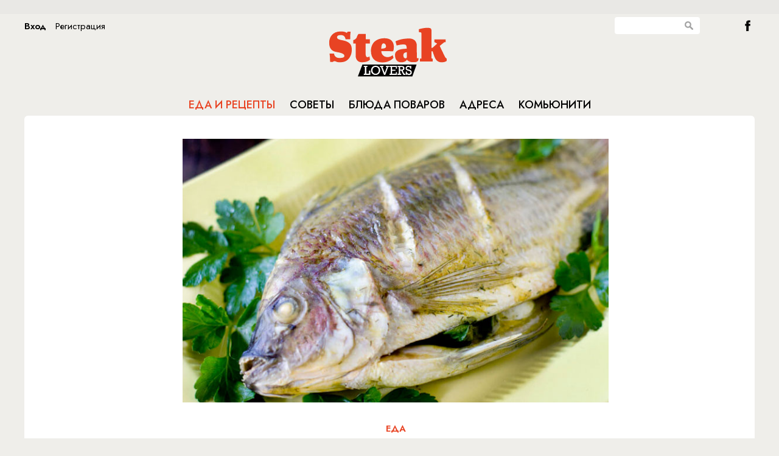

--- FILE ---
content_type: text/html; charset=UTF-8
request_url: https://steaklovers.menu/food/41577
body_size: 7939
content:
<!DOCTYPE html>
<html lang="en">
    <head>
        <meta http-equiv="Content-Type" content="text/html; charset=UTF-8"/>
        <meta name="yandex-verification" content="bdbf314e11cb0063" />
        <link rel="icon" href="/static/images/favicon.svg" sizes="any" type="image/svg+xml">
        
<title>Делаем рыбу целиком по советам повара. Надрезаем, чтобы прожарились мелкие кости, и фаршируем</title>
<meta property="title" content="Делаем рыбу целиком по советам повара. Надрезаем, чтобы прожарились мелкие кости, и фаршируем" />
<meta property="description" content="Делаем рыбу целиком по советам повара. Надрезаем, чтобы прожарились мелкие кости, и фаршируем" />
<meta property="keywords" content="рыба, гриль, готовка, целая рыба, тушка рыбы, запекание, как пожарить рыбу, правила жареной рыбы, как правильно жарить рыбу, советы по жарке рыбы" />
<meta property="og:type" content="article"/>
<meta property="og:title" content="Делаем рыбу целиком по советам повара. Надрезаем, чтобы прожарились мелкие кости, и фаршируем" />
<meta property="og:description" content="" />
<meta property="og:image" content="https://steaklovers.menu/~imgview/elements/images/5f9bed9f6c1f2" />

<meta name="viewport" content="width=device-width, initial-scale=1">
<meta name="pmail-verification" content="27c019bb05cdaaa8751bb706f9702946">

<script src="/static/js/jquery-1.10.1.min.js" type="text/javascript"></script>
<script src="/static/js/jquery.easing.min.js" type="text/javascript"></script>
<script src="/static/js/missed.js" type="text/javascript"></script>
<script src="/static/js/jquery.scombobox.min.js" type="text/javascript"></script>
<script src="/static/js/masonry.pkgd.min.js" type="text/javascript"></script>
<script src="/static/js/imagesloaded.pkgd.min.js" type="text/javascript"></script>
<script src="/static/js/pekeUpload.js" type="text/javascript"></script>
<script src="/static/js/jquery.cookie.js" type="text/javascript"></script>
<script src="/static/js/script.js" type="text/javascript"></script>
<script src="/static/js/moment-with-langs.min.js" type="text/javascript"></script>
<script src="/static/js/adfox.asyn.code.ver3.js" type="text/javascript"></script>
<script src="/static/js/adfox.asyn.code.scroll.js" type="text/javascript"></script>
<script type='text/javascript' src='https://platform-api.sharethis.com/js/sharethis.js#property=5e8dcd68c268b7001243acc8&product=inline-share-buttons&cms=sop' async='async'></script>
<link rel="stylesheet" href="/static/css/jquery.scombobox.min.css"/>
<link rel="stylesheet" href="/static/css/flexslider.css" type="text/css">
<link href='https://fonts.googleapis.com/css?family=Open+Sans:400,600&subset=cyrillic,latin' rel='stylesheet' type='text/css'>
<link href='https://fonts.googleapis.com/css?family=Roboto+Condensed&subset=latin,cyrillic' rel='stylesheet' type='text/css'>
<link href='https://fonts.googleapis.com/css?family=PT+Serif:400,700,400italic,700italic&subset=cyrillic,latin' rel='stylesheet' type='text/css'>
<link rel="stylesheet" href="/static/css/style.css"/>

<!-- monetization -->

<script src="https://cdn.adfinity.pro/code/steaklovers.menu/adfinity.js" charset="utf-8" async></script>
<script async src="https://jsn.24smi.net/smi.js"></script>

<script>window.yaContextCb=window.yaContextCb||[]</script>
<script src="https://yandex.ru/ads/system/context.js" async></script>

<!-- monetization end-->



<!-- GA -->


<script src="/static/js/jquery.kotshare.js" type="text/javascript"></script>
<link rel="stylesheet" href="/static/css/kotshare.css"/>

<script async src="https://lenta.sparrow.ru/js/loader.js"></script>

<style>
ins[data-ad-status=unfilled] {display:none!important}
</style>

<script>
    $(window).load(function()
    {
        $(".socwidgets").kotshare({
            shareurl : document.location.href,
            showzero : false,
            buttons : { ok: false, gp: false}
        });
    });
</script>




<script src="/static/js/jquery.flexslider.js"></script>
<script type="text/javascript">
    $(window).ready(function() {
        $('.flexslider').flexslider({
            slideshow:false,
            animationSpeed: 100,
            hideSlides: true,
            animationLoop: false,
            after:function(slider){
                $('.slidecurrent').html(slider.currentSlide+1);
            },
            start: function(slider) {
                $('.slides li img').click(function(event){
                    event.preventDefault();
                    slider.flexAnimate(slider.getTarget("next"));
                });
            }
        });
    });
</script>
<!--script src="http://userapi.com/js/api/openapi.js?20" type="text/javascript" ></script>
<script type="text/javascript" src="http://vk.com/js/api/share.js?90" charset="windows-1251"></script-->
<!--script type="text/javascript" src="//yandex.st/share/share.js" charset="utf-8"></script-->

<!--script src="http://userapi.com/js/api/openapi.js?20" type="text/javascript" ></script>
<script type="text/javascript" src="http://vk.com/js/api/share.js?90" charset="windows-1251"></script-->
<!--script type="text/javascript" src="//yandex.st/share/share.js" charset="utf-8"></script-->








        
        <script type="text/javascript">
            
        </script>
        
      <!-- 
  <script type="text/javascript">

            var _gaq = _gaq || [];
            _gaq.push(['_setAccount', 'UA-27822011-1']);
            _gaq.push(['_trackPageview']);

            (function() {
              var ga = document.createElement('script'); ga.type = 'text/javascript'; ga.async = true;
              ga.src = ('https:' == document.location.protocol ? 'https://ssl' : 'http://www') + '.google-analytics.com/ga.js';
              var s = document.getElementsByTagName('script')[0]; s.parentNode.insertBefore(ga, s);
            })();
            if (window.location.hash == '#_=_') {
                window.location.hash = ''; // for older browsers, leaves a # behind
                history.pushState('', document.title, window.location.pathname); // nice and clean
                e.preventDefault(); // no page reload
            }
          </script>	
 -->
    </head>
    <body id="main_page">
        
 

 
<div id="fb-root"></div>

<div class="topbanner">
	<div style="display: inline-block; width:1120px; margin:5px auto; text-align:center;">


<div class='adfinity_block_1068'></div>
 
    </div>
    </div>
<!-- </div> -->

<div class="wrapper">


 
<div class="header">
                

 


 
<div class="loginbtn_cont auth_button"><div class="loginbtn_in" onclick="steak.showLogin();">Вход</div><div class="loginbtn_reg" onclick="steak.showRegister();">Регистрация</div></div>












                <div class="search_cont">
                    <input id="globsearch" type="text" class="search_input" value=""/><div class="search_button" onclick="glob_search()"></div>
                </div>
                <div><a class="btn_fb" href="https://www.facebook.com/Steaklovers.ru?fref=ts">&nbsp;</a></div>

                <a href="/" class="logo"></a>
                <div class="menu_cont">
                    <ul class="menu OFSMSC">
                        <li class="menu_one">
                            <a href="/food/" id="menu_food">Еда и рецепты</a>
                        </li>
                        <li class="menu_two">
                            <a href="/travel/" id="menu_travel">Советы</a>
                        </li>
                        <li class="menu_three">
                            <a href="/recipes/" id="menu_recipes">Блюда поваров</a>
                        </li>
                        <li class="menu_four">
                            <a href="/addresses/" id="menu_addresses">Адреса</a>
                        </li>
                        <li class="menu_five">
                            <a href="/community/" id="menu_community">Комьюнити</a>
                        </li>
                    </ul>
                    
                    <script type="text/javascript">
                        $('#menu_food').addClass('active');
                    </script>
                </div>
</div>
<script type="text/javascript">
    glob_search = function()
    {
        var burl = '/search';
        if($('#globsearch').val())
        {
            document.location.href = burl+'/filter:'+$('#globsearch').val();
        }
    }
    $('#globsearch').on('keypress', function (event) {
         if(event.which == '13'){
            $(this).attr("disabled", "disabled");
            glob_search();
         }
   });

</script>







<div class="content">
    

 
    <div class="content_data article_slides articleslidesconttext w1036">
        <div class="cont_info articlecont">
            <img class="cont_info articlecont img" src="~imgview/elements/images/5f9bed9f6c1f2" alt="Делаем рыбу целиком по советам повара. Надрезаем, чтобы прожарились мелкие кости, и фаршируем"/>
            <div></div>
            <img class="articleico" src="~imgview/dict_thread/559d30042e229"/>
            <div class="clear"></div>
            <div>
            <a href="/food/thread:Еда"><h3>Еда</h3></a>
            <h1>Делаем рыбу целиком по советам повара. Надрезаем, чтобы прожарились мелкие кости, и фаршируем</h1>
            <h4></h4>
            </div>
            <div class="bullet"></div>
        </div>

        <div class="sharethis-inline-share-buttons"></div>
        
        <div class="split m20"></div>

        <div class="mobilead">
        <div class='adfinity_block_3607'></div>
        </div>

        <div class="content_content content_wbanner">


		  <div class="content_wbanner_left">
            <p>Жарка рыбы хоть и кажется простым процессом, но дома получается совсем не такой, как если заказать жареную рыбу в ресторанет у хорошего повара. Причина проста &ndash; на кухне мы упускаем банальные моменты, которые повара всегда соблюдают при жарке. В итоге мы постоянно ворчим на мелке косточки, а ведь большая часть из них в два счета убирается, если на рыбе сделать надрезы и прожарить их.&nbsp;</p>

		  </div>
		  <div class="content_wbanner_right">

</script>
		  </div>
        
        </div>
        
        <div class="articleslidescont">
            <div class="content_data article_slides">
                <div class="flexslider slides">
                    <div class="articleslidesnum"><span class="slidecurrent">1</span>/5</div>
                        <ul class="slides">
                            

 

 
    
        

 
    
        
<li class="slide">
    <div class="content_data article_slide">
    <h2 style="text-align: center;">Предварительная проверка</h2>

<p style="text-align: center;"><img alt="" src="~m/ckeditor/view/articles/5537c80bc8f7f" style="width: 730px; height: 480px;" /></p>

<p>Вне зависимости от выбранного вами сорта, рыбу прежде всего необходимо проверить на предмет свежести. Глаза должны быть чистыми и прозрачными, жабры розовыми или красными, а тело &mdash; твердым и гладким.</p>

    </div>
    <div class="clear"></div>
</li>



    
        
<li class="slide">
    <div class="content_data article_slide">
    <h2 style="text-align: center;">Надрезы</h2>

<p style="text-align: center;"><img alt="" src="~m/ckeditor/view/articles/5537c83706441" style="width: 730px; height: 480px;" /></p>

<p>Вдоль очищенного и выпотрошенного туловища рыбы следует сделать несколько надрезов длиной в 2-3 см, благодаря которым блюдо приготовится равномерно. Кроме того, надрезы помогут рыбе лучше пропитаться оливковым маслом, которым ее следует натереть как снаружи, так и внутри.</p>

    </div>
    <div class="clear"></div>
</li>



    
        
<li class="slide">
    <div class="content_data article_slide">
    <h2 style="text-align: center;">Начинка</h2>

<p style="text-align: center;"><img alt="" src="~m/ckeditor/view/articles/5537c88755f2e" style="width: 730px; height: 480px;" /></p>

<p>В качестве фаршировки для рыбы на ум сразу приходит лимон. При желании можно использовать не только этот классический рецепт, но и любые другие цитрусовые. Добавьте также веточки свежих трав, нашинкованный фенхель и лук. Чтобы рыба в процессе готовки не распалась, ее также можно предварительно перевязать, а небольшую рыбу вроде сардины укрыть всеми перечисленными ингредиентами.</p>

    </div>
    <div class="clear"></div>
</li>



    
        
<li class="slide">
    <div class="content_data article_slide">
    <h2 style="text-align: center;">Рыба на гриле</h2>

<p style="text-align: center;"><img alt="" src="~m/ckeditor/view/articles/5537c8c410595" style="width: 730px; height: 480px;" /></p>

<p>На чистом гриле рыба поджаривается по несколько минут с каждой стороны. Как только корочка станет хрустящей, рыбу можно переворачивать. Но делать это лучше один раз, чтобы не нарушить структуру мякоти.</p>

    </div>
    <div class="clear"></div>
</li>



    
        
<li class="slide">
    <div class="content_data article_slide">
    <h2 style="text-align: center;">Запекание и сервировка</h2>

<p style="text-align: center;"><img alt="" src="~m/ckeditor/view/articles/5537c8f00212c" style="width: 730px; height: 480px;" /></p>

<p>Запекание также отличный вариант. Сковороду с рыбой отправьте в разогретую до 260 &ordm;С духовку с расчетом, что на приготовление каждых 500 грамм веса уйдет в среднем 15-20 минут. Впрочем, есть и путь компромисса: если выбранная вами рыба не очень велика, ее можно сначала обжарить до небольшого румянца, а доходить отправить в духовку. А для сервировки рыбы на большом блюде прекрасно подойдут все использованные для ее приготовления ингредиенты.</p>

    </div>
    <div class="clear"></div>
</li>



    




    








                        </ul>
                </div>
            </div>
            <!-- Steaklovers - article bottom -->
	<div style="text-align:center;">

<div class='adfinity_block_1069'></div>
<div class='adfinity_block_1071'></div>


	</div>
        </div>
    <div class="content_data article_slides" style="text-align: center;">
         <div class="sharethis-inline-share-buttons"></div>

        <div class="split m20"></div>
    </div>
<div class="clear"></div>




<div class="banner3">

<h1 class="center moreitems">Новости от партнеров</h1>
<div class="clear" style="height: 20px;"></div>

<!-- 24Smi -->
<div class="smi24__informer smi24__auto" data-smi-blockid="33636"></div>
<div class="smi24__informer smi24__auto" data-smi-blockid="33637"></div>
<script>(window.smiq = window.smiq || []).push({});</script>


<!-- Sparrow Lenta Loader -->
<script type="text/javascript" data-key="35befb8d43bc548a8d9c271ae5b7f4b2">
    (function(w, a) {
        (w[a] = w[a] || []).push({
            'script_key': '35befb8d43bc548a8d9c271ae5b7f4b2',
            'settings': {
                'sid': 11323,
                'type': 'lenta',
            }
        });
        window['_SVKNativeLoader'].initWidgets();
    })(window, '_svk_native_widgets');
</script>
<!-- /Sparrow Lenta Loader-->

<div class="clear" style="height: 40px;"></div></div>


<!--mirtesen addblock -->
<div class="widgetsmi2">
<div id="unit_92459"><a href="https://smi2.ru/" >Новости СМИ2</a></div>
<script type="text/javascript" charset="utf-8">
  (function() {
    var sc = document.createElement('script'); sc.type = 'text/javascript'; sc.async = true;
    sc.src = '//smi2.ru/data/js/92459.js'; sc.charset = 'utf-8';
    var s = document.getElementsByTagName('script')[0]; s.parentNode.insertBefore(sc, s);
  }());
</script>
</div>
<!-- end mirtesen addblock -->


<div class="">
</div>
</div>
    

 
<div class="botframe">
</div>













<!-- Bottom banner -->


 
<div class="botbanner" style="text-align: center;  width:1120px;">

</div>






<!-- End Bottom banner -->
</div>
<!---->


 
<div class="footer">
   <div class="lovers">
<h2 class="OFSMSC">Рецепты каждый день</h2>

<p>&copy; Steaklovers. Использование&nbsp;текстовых материалов без изменений в некоммерческих целях разрешается со ссылкой на Steaklovers. Все аудиовизуальные произведения являются собственностью своих авторов и правообладателей и используются только в образовательных и информационных целях.&nbsp;</p>
</div>

<div>
<h2 class="OFSMSC">Сотрудничество</h2>

<div>Контакты: <a href="mailto:adv@battemoscow.ru">adv@battemoscow.ru</a></div>

<div><p>На информационном ресурсе (сайте) применяются рекомендательные технологии (информационные технологии предоставления информации на основе сбора, систематизации и анализа сведений, относящихся к предпочтениям пользователей сети &laquo;Интернет&raquo;, находящихся на территории Российской Федерации).</p>
</div>

    <!-- Viads code -->
    <script src="https://ru.viadata.store/v2/comm_min.js?sid=106515" async></script>
    <!-- Viads code end-->
   <!-- begin of Top100 code -->
	<script type="text/javascript" async src="https://relap.io/v7/relap.js" data-relap-token="-iZf5GDkXaBdjImM"></script>
    <script id="top100Counter" type="text/javascript" src="https://counter.rambler.ru/top100.jcn?3063043"></script>
    <noscript>
    <a href="https://top100.rambler.ru/navi/3063043/">
    <img src="https://counter.rambler.ru/top100.cnt?3063043" alt="Rambler's Top100" style="border: 0 none;" />
    </a>

    </noscript>
    <!-- end of Top100 code -->
    <!-- Rating@Mail.ru counter -->
<script type="text/javascript">
var _tmr = window._tmr || (window._tmr = []);
_tmr.push({id: "3123669", type: "pageView", start: (new Date()).getTime()});
(function (d, w, id) {
  if (d.getElementById(id)) return;
  var ts = d.createElement("script"); ts.type = "text/javascript"; ts.async = true; ts.id = id;
  ts.src = "https://top-fwz1.mail.ru/js/code.js";
  var f = function () {var s = d.getElementsByTagName("script")[0]; s.parentNode.insertBefore(ts, s);};
  if (w.opera == "[object Opera]") { d.addEventListener("DOMContentLoaded", f, false); } else { f(); }
})(document, window, "topmailru-code");
</script><noscript><div>
<img src="https://top-fwz1.mail.ru/counter?id=3123669;js=na" style="border:0;position:absolute;left:-9999px;" alt="Top.Mail.Ru" />
</div></noscript>
<!-- //Rating@Mail.ru counter -->

</div>






</div>
<script type="text/javascript">
//<![CDATA[
steak.authorized = ''?true:false;
$(function(){
    $('#chef_cb').scombobox({forbidInvalid: true});
    $('#chef_cb input.scombobox-display').attr('placeholder','Выберите повара');
    $('#chef_cb input.scombobox-display').attr('readonly','readonly');
    $('#chef_cb input.scombobox-display').on('focus',function(){this.blur();});
    steak.parseDate();
});//]]>
</script>
<!-- 
<script>(function(d, s, id) {
  var js, fjs = d.getElementsByTagName(s)[0];
  if (d.getElementById(id)) return;
  js = d.createElement(s); js.id = id;
  js.src = "//connect.facebook.net/ru_RU/sdk.js#xfbml=1&appId=333217696755251&version=v2.3";
  fjs.parentNode.insertBefore(js, fjs);
}(document, 'script', 'facebook-jssdk'));</script>
 -->








        <script type="text/javascript">
            
        </script>
        
        
        <!-- Yandex.Metrika counter -->
        <script type="text/javascript">
        (function (d, w, c) {
            (w[c] = w[c] || []).push(function() {
                try {
                    w.yaCounter25956589 = new Ya.Metrika({id:25956589,
                            webvisor:true,
                            clickmap:true,
                            trackLinks:true,
                            accurateTrackBounce:true});
                } catch(e) { }
            });

            var n = d.getElementsByTagName("script")[0],
                s = d.createElement("script"),
                f = function () { n.parentNode.insertBefore(s, n); };
            s.type = "text/javascript";
            s.async = true;
            s.src = (d.location.protocol == "https:" ? "https:" : "http:") + "//mc.yandex.ru/metrika/watch.js";

            if (w.opera == "[object Opera]") {
                d.addEventListener("DOMContentLoaded", f, false);
            } else { f(); }
        })(document, window, "yandex_metrika_callbacks");
        </script>
        <noscript><div><img src="//mc.yandex.ru/watch/25956589" style="position:absolute; left:-9999px;" alt="" /></div></noscript>
        <!-- /Yandex.Metrika counter -->
    </body>
</html>



--- FILE ---
content_type: text/html; charset=UTF-8
request_url: https://tech.punchmedia.ru/sync/?pn=_pm_&pu=2imwjdkroc9xc4vdim2dh28zf8dc661zkve&pt=30
body_size: 427
content:
{"pmg":{"pu":"lYMOHrhfjmpF"},"_pm_":{"pu":"2imwjdkroc9xc4vdim2dh28zf8dc661zkve"}}

--- FILE ---
content_type: text/xml; charset=utf-8
request_url: https://data.videonow.ru/?profile_id=7183995&format=vast&container=preroll&cbb=1769037552574
body_size: 570
content:
<?xml version="1.0" encoding="UTF-8"?>
<VAST version="2.0">
	<Ad id="VPAID">
		<InLine>
			<AdSystem>Videonow</AdSystem>
			<AdTitle>Videonow VPAID Module</AdTitle>
			<Impression></Impression>
			<Creatives>
				<Creative>
					<Linear>
						<Duration>00:00:15</Duration>
						<MediaFiles>
							<MediaFile scalable="1" type="application/javascript" delivery="progressive" apiFramework="VPAID">
								<![CDATA[https://static.videonow.ru/v2/04ce8252/vn_module.js]]>
							</MediaFile>
						</MediaFiles>
						<AdParameters>
							<![CDATA[{"dataUrl":"https:\/\/data.videonow.ru?profile_id=7183995&category_id=0&format=vast3&multi=1&vpaid=0&container=preroll&ref=https%3A%2F%2Fsteaklovers.menu%2Ffood%2F41577"}]]>
						</AdParameters>
					</Linear>
				</Creative>
			</Creatives>
			<Extensions>
				<Extension type="controls">
					<control id="adlabel" layout="0"/>
					<control id="countdown" layout="0"/>
					<control id="soundbtn" layout="0"/>
					<control id="logo" layout="0"/>
				</Extension>
			</Extensions>
		</InLine>
	</Ad>
</VAST>


--- FILE ---
content_type: application/javascript
request_url: https://smi2.ru/counter/settings?payload=CP3yAhjumuuWvjM&cb=_callbacks____0mkona6fd
body_size: 1518
content:
_callbacks____0mkona6fd("[base64]");

--- FILE ---
content_type: application/javascript;charset=utf-8
request_url: https://smi2.ru/data/js/92459.js
body_size: 4257
content:
function _jsload(src){var sc=document.createElement("script");sc.type="text/javascript";sc.async=true;sc.src=src;var s=document.getElementsByTagName("script")[0];s.parentNode.insertBefore(sc,s);};(function(){document.getElementById("unit_92459").innerHTML="<div class=\"container-92459\"> <div class=\"container-92459__frame-wrap\"> <div class=\"container-92459__frame\"> <div class=\"list-container\" id=\"container-92459\"></div> </div> <div class=\"container-92459__edge container-92459__edge-left\"> <div class=\"container-92459__edge-button container-92459__edge-button-left\"> <div class=\"container-92459__edge-button-arrow container-92459__edge-button-arrow-left\"></div> </div> <div class=\"container-92459__edge-shadow container-92459__edge-shadow-left\"></div> </div> <div class=\"container-92459__edge container-92459__edge-right\"> <div class=\"container-92459__edge-button container-92459__edge-button-right\"> <div class=\"container-92459__edge-button-arrow container-92459__edge-button-arrow-right\"></div> </div> <div class=\"container-92459__edge-shadow container-92459__edge-shadow-right visible\"></div> </div> </div> </div><style>.container-92459 { margin: 20px 0; } .container-92459-mobile { padding-left: 16px; } .container-92459__header { font-family: 'Noto Sans', 'Arial'; font-size: 12px; line-height: 22px; color: #848484; font-weight: bold; text-align: left; text-transform: uppercase; margin-bottom: 5px; } .container-92459 .list-container { font-size: 0; width: 4144px; -webkit-transition: -webkit-transform .8s; transition: -webkit-transform .8s; transition: transform .8s; transition: transform .8s, -webkit-transform .8s; } .container-92459 .list-container-item { display: inline-block; vertical-align: top; width: 192px; -webkit-box-sizing: border-box; box-sizing: border-box; margin-right: 16px; -webkit-transition: -webkit-box-shadow; transition: -webkit-box-shadow; -o-transition: box-shadow; transition: box-shadow; transition: box-shadow, -webkit-box-shadow; -webkit-transition-duration: 0.8s; -o-transition-duration: 0.8s; transition-duration: 0.8s; -webkit-transition-property: -webkit-box-shadow; transition-property: -webkit-box-shadow; -o-transition-property: box-shadow; transition-property: box-shadow; transition-property: box-shadow, -webkit-box-shadow; will-change: box-shadow; border-radius: 4px; position: relative; } .container-92459 .list-container-item:hover { -webkit-box-shadow: 0 0 6px 0 rgba(0, 0, 0, 0.2), 0 4px 10px 0 rgba(0, 0, 0, 0.5); box-shadow: 0 0 6px 0 rgba(0, 0, 0, 0.2), 0 4px 10px 0 rgba(0, 0, 0, 0.5); } .container-92459 .list-container-item:last-child { margin-right: 0; } .container-92459__img-link { display: block; width: 100%; height: 256px; position: relative; border-radius: 4px; overflow: hidden; } .container-92459__img { border: none; position: absolute; top: 0px; left: 0px; right: 0px; bottom: 0px; background-repeat: no-repeat; background-position: center center; background-size: cover; } .container-92459__text { position: absolute; bottom: 0; left: 0; right: 0; } .container-92459__title-wrap { -webkit-box-sizing: border-box; box-sizing: border-box; width: 100%; padding: 60px 15px 45px; background: -webkit-gradient(linear, left bottom, left top, from(#000), to(rgba(0, 0, 0, 0))); background: -webkit-linear-gradient(bottom, #000, rgba(0, 0, 0, 0)); background: -o-linear-gradient(bottom, #000, rgba(0, 0, 0, 0)); background: linear-gradient(0deg, #000, rgba(0, 0, 0, 0)); } .container-92459__title { font-family: Arial, sans-serif; font-size: 16px; line-height: 19px; font-weight: bold; color: #fff; text-decoration: none; text-align: left; word-wrap: break-word; max-height: 114px; overflow: hidden; display: -webkit-box; -webkit-line-clamp: 6; -webkit-box-orient: vertical; } .container-92459__source-link { background-repeat: no-repeat; background-position: top left; background-size: auto 18px; position: absolute; bottom: 15px; left: 15px; height: 18px; } .container-92459__source-smi2 { background-image: url(//static.smi2.net/static/logo/smi2.svg); right: 124px; } .container-92459__source-mt { background-image: url(//static.smi2.net/static/logo/mirtesen_2.svg); right: 77px; } /*************/ .container-92459__frame-wrap { position: relative; width: 100%; height: 276px; padding: 10px 0 10px; overflow: hidden; -webkit-box-sizing: border-box; box-sizing: border-box; } .container-92459__frame { width: 100%; height: 300px; overflow-x: scroll; position: relative; -webkit-overflow-scrolling: touch; } /*--------------------------------------------------------*/ .container-92459__edge { width: 5px; position: absolute; top: 0px; bottom: 0px; z-index: 1; will-change: transform; -webkit-transform: translateZ(0); transform: translateZ(0); } .container-92459__edge-left { left: 0; } .container-92459__edge-right { right: 0; } .container-92459__edge-shadow { width: 20px; height: 100%; position: absolute; top: 0; will-change: transform; -webkit-transition: -webkit-transform 0.5s ease; transition: -webkit-transform 0.5s ease; -o-transition: transform 0.5s ease; transition: transform 0.5s ease; transition: transform 0.5s ease, -webkit-transform 0.5s ease; background: #fff; -webkit-box-shadow: 0px 0px 20px -5px rgba(0, 0, 0, 1); box-shadow: 0px 0px 20px -5px rgba(0, 0, 0, 1); } .container-92459__edge-shadow-left { left: -30px; } .container-92459__edge-shadow-right { right: -30px; } .container-92459__edge-shadow-left.visible { -webkit-transform: translateX(10px); -ms-transform: translateX(10px); transform: translateX(10px); } .container-92459__edge-shadow-right.visible { -webkit-transform: translateX(-10px); -ms-transform: translateX(-10px); transform: translateX(-10px); } .container-92459__edge-button { position: absolute; top: 50%; -webkit-transform: translateY(-50%) translateZ(0); transform: translateY(-50%) translateZ(0); will-change: transform; height: 68px; width: 44px; display: block; cursor: pointer; -webkit-transition: -webkit-transform 0.5s ease; transition: -webkit-transform 0.5s ease; -o-transition: transform 0.5s ease; transition: transform 0.5s ease; transition: transform 0.5s ease, -webkit-transform 0.5s ease; border-radius: 3px; background-color: #fff; -webkit-box-shadow: 0 0 20px 0 rgba(0, 0, 0, 0.18); box-shadow: 0 0 20px 0 rgba(0, 0, 0, 0.18); } .container-92459-mobile .container-92459__edge-button { display: none; } .container-92459__edge-button-left { left: -44px; } .container-92459__edge-button-left.visible { -webkit-transform: translateY(-50%) translateX(100%) translateX(20px); -ms-transform: translateY(-50%) translateX(100%) translateX(20px); transform: translateY(-50%) translateX(100%) translateX(20px); } .container-92459__edge-button-right { right: -60px; } .container-92459__edge-button-right.visible { -webkit-transform: translateY(-50%) translateX(-100%) translateX(-36px); -ms-transform: translateY(-50%) translateX(-100%) translateX(-36px); transform: translateY(-50%) translateX(-100%) translateX(-36px); } .container-92459__edge-button-arrow { position: relative; } .container-92459__edge-button-arrow:after { content: ''; position: absolute; bottom: -44px; border: 9px solid transparent; } .container-92459__edge-button-arrow-left:after { left: 6px; border-right: 12px solid #000; } .container-92459__edge-button-arrow-right:after { left: 18px; border-left: 12px solid #000; }</style>";var cb=function(){var clickTracking = "";/** * Идентификатор блока * * @type {number} */ var block_id = 92459; /** * FIX: Первый вызов функции сохраняет innerHTML блока в глобальную * переменную window.jsApiBlockCode, второй вызов берет сохраненный * HTML и вставляет в блок #unit_<id>. Это патч работы jsapi загрузчика. */ if (!window.jsApiBlockCode) { window.jsApiBlockCode = {}; } if (!window.jsApiBlockCode[block_id]) { window.jsApiBlockCode[block_id] = document.getElementById("unit_" + block_id).innerHTML; } else { document.getElementById("unit_" + block_id).innerHTML = window.jsApiBlockCode[block_id]; } /** * Максимальное количество загружаемых страниц элементов * * @type {number} */ var max_page_count = 1; /** * Родительский элемент контейнера * * @type {HTMLElement} */ var parent_element = JsAPI.Dom.getElement("container-92459"); /** FIX: Данный блок 4 раза загружается на 1 странице - все данные попадают * в первый блок (id=container-87540), я удаляю id у первого чтобы второй скрипт брал * второй div[id=container-87540] и т.д. со вторым, третьим... **/ parent_element.id = null; parent_element.parentNode.parentNode.parentNode.parentNode.id = null; /** * Настройки блока * * @type {*} */ var properties = undefined; /** * Callback-функция рендера содержимого элемента * * @type {function(HTMLElement, *, number)} */ var item_content_renderer = function(parent, model, index) { JsAPI.Dom.appendChild(parent, JsAPI.Dom.createDom('div', 'list-container-item', [ JsAPI.Dom.createDom('a', { 'class': 'container-92459__img-link', 'href': model['url'], 'target': '_blank' }, [ JsAPI.Dom.createDom('div', { 'class': 'container-92459__img', 'style': 'background-image: url(' + model['image'] + ')' }), JsAPI.Dom.createDom('div', 'container-92459__text', JsAPI.Dom.createDom('div', 'container-92459__title-wrap', [ JsAPI.Dom.createDom('div', 'container-92459__title', model['title']) ])), ]), JsAPI.Dom.createDom('a', { 'class': 'container-92459__source-link', 'href': '#', 'target': '_blank' }) ])); }; /** * Маска требуемых параметров (полей) статей * * @type {number|undefined} */ var opt_fields = JsAPI.Dao.NewsField.TITLE | JsAPI.Dao.NewsField.IMAGE; /** * Создание list-блока */ JsAPI.Dao.getNews({ 'count': 20, 'block_id': 92459, 'fields': opt_fields }, function(items) { items.forEach(function(model, index) { item_content_renderer(parent_element, model, index); }); var frame = parent_element.parentNode; /* .container-92459__frame */ var frameWrap = frame.parentNode; var list = frameWrap.querySelector('.list-container'); var items = frameWrap.querySelectorAll('.list-container-item'); var buttonLeft = frameWrap.querySelector('.container-92459__edge-button-left'); var buttonRight = frameWrap.querySelector('.container-92459__edge-button-right'); var shadowLeft = frameWrap.querySelector('.container-92459__edge-shadow-left'); var shadowRight = frameWrap.querySelector('.container-92459__edge-shadow-right'); var block = frameWrap.parentNode; /* добавлние логотипа + ссылка */ items.forEach(function(item, index) { var link = item.querySelector('.container-92459__img-link').href; var source = item.querySelector('.container-92459__source-link'); if (link.indexOf('smi2.ru') != -1) { source.href = '//smi2.ru'; source.classList.add('container-92459__source-smi2'); } else if (link.indexOf('mirtesen.ru') != -1) { source.href = '//mirtesen.ru'; source.classList.add('container-92459__source-mt'); } }); if (navigator.userAgent.match(/(iPhone|iPod|iPad|Android|playbook|silk|BlackBerry|BB10|Windows Phone|Tizen|Bada|webOS|IEMobile|Opera Mini|Symbian|HTC_|Fennec|WP7|WP8)/i)) { block.classList.add('container-92459-mobile'); } /* габариты слайдера */ var dimensions; /** максимальная позиция слайдера */ var maxPosition; /* ширина видимой области */ var frameWidth; /* расстояние на которое прокрутить слайдер */ var distance; /* оставшееся расстояние до конца после последней прокрутки */ var remains; /* текущая позиция слайдера */ var position = 0; var isGetCoords = true; function getCoords() { dimensions = frameWrap.getBoundingClientRect(); frameWidth = Math.round(parseFloat(getComputedStyle(frame).width)); maxPosition = parseInt(getComputedStyle(list).width) - frameWidth; } function calculateDistance() { var marginRight = parseInt(getComputedStyle(items[0]).marginRight); var itemWidth = items[0].offsetWidth + marginRight; var listWidth = list.offsetWidth; maxPosition = listWidth - frameWidth; distance = Math.floor(frameWidth / itemWidth) * itemWidth; remains = maxPosition - Math.floor((maxPosition / distance)) * distance; } function next() { position -= distance; if (Math.abs(position) >= maxPosition) { position = -maxPosition; } list.style.transform = 'translate3d(' + position + 'px, 0, 0)'; } function prev() { if (Math.abs(position) == maxPosition) { position += remains; } else { position += distance; } if (position >= 0) { position = 0; } list.style.transform = 'translate3d(' + position + 'px, 0, 0)'; } function toogleEdges(value) { if (value == 0) { buttonLeft.classList.remove('visible'); } if (value > 0) { shadowLeft.classList.add('visible'); } else { shadowLeft.classList.remove('visible'); } if (value < maxPosition) { shadowRight.classList.add('visible'); } else { shadowRight.classList.remove('visible'); buttonRight.classList.remove('visible'); } } frameWrap.addEventListener('mousemove', function(e) { if (isGetCoords) { getCoords(); isGetCoords = false; } if (e.pageX >= Math.floor(dimensions.left) && e.pageX <= Math.floor(dimensions.left) + frameWidth / 2) { /* левая половина */ if (Math.abs(position) != 0) { buttonRight.classList.remove('visible'); buttonLeft.classList.add('visible'); } } else { /* правая половина */ if (Math.abs(position) != maxPosition) { buttonLeft.classList.remove('visible'); buttonRight.classList.add('visible'); } } }); frameWrap.addEventListener('mouseleave', function(e) { buttonRight.classList.remove('visible'); buttonLeft.classList.remove('visible'); }); frame.addEventListener('scroll', function() { toogleEdges(frame.scrollLeft); }); buttonRight.addEventListener('click', next); buttonLeft.addEventListener('click', prev); buttonRight.addEventListener('click', function() { toogleEdges(Math.abs(position)); }); buttonLeft.addEventListener('click', function() { toogleEdges(Math.abs(position)); }); window.addEventListener('resize', getCoords); window.addEventListener('resize', calculateDistance); getCoords(); calculateDistance(); }, function(reason) {});};if(!window.jsapi){window.jsapi=[];_jsload("//static.smi2.net/static/jsapi/jsapi.v5.25.25.ru_RU.js");}window.jsapi.push(cb);}());/* StatMedia */(function(w,d,c){(w[c]=w[c]||[]).push(function(){try{w.statmedia47485=new StatMedia({"id":47485,"user_id":null,"user_datetime":1769037548910,"session_id":null,"gen_datetime":1769037548911});}catch(e){}});if(!window.__statmedia){var p=d.createElement('script');p.type='text/javascript';p.async=true;p.src='https://cdnjs.smi2.ru/sm.js';var s=d.getElementsByTagName('script')[0];s.parentNode.insertBefore(p,s);}})(window,document,'__statmedia_callbacks');/* /StatMedia */